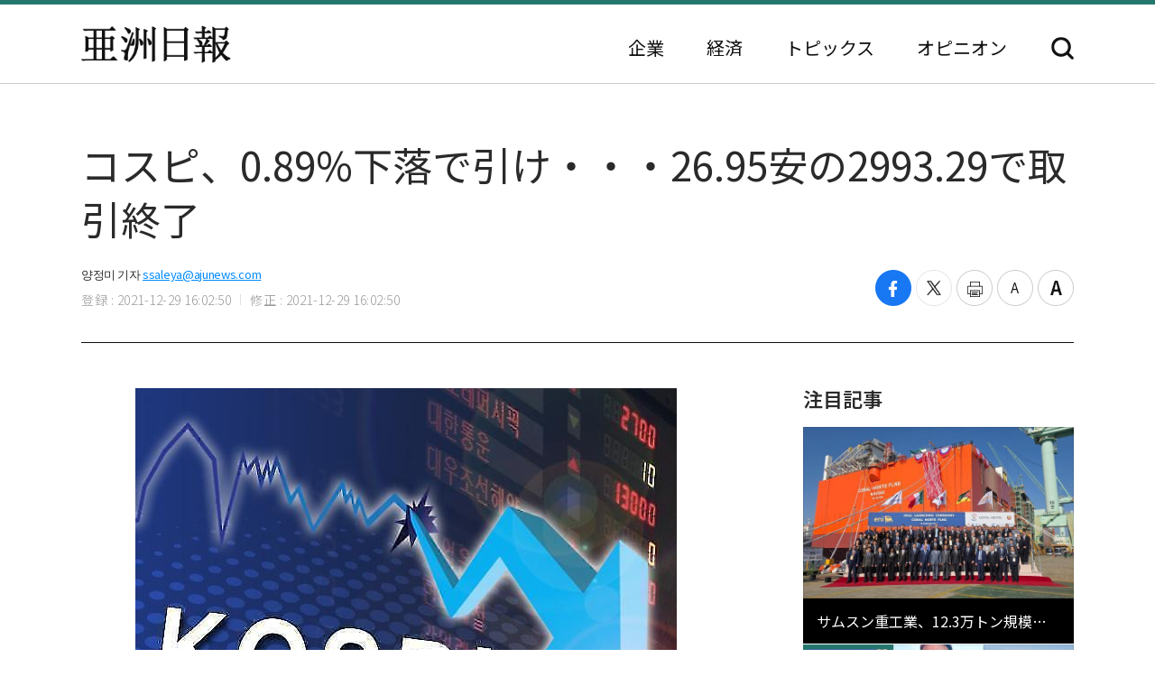

--- FILE ---
content_type: text/html; charset=UTF-8
request_url: https://japan.ajunews.com/view/20211229160113245
body_size: 9293
content:
<!---- 개편버전 20221123 ------>
<!doctype html>
<html lang="ja">
<head>
<!-- Google Tag Manager -->
<script>(function(w,d,s,l,i){w[l]=w[l]||[];w[l].push({'gtm.start':
new Date().getTime(),event:'gtm.js'});var f=d.getElementsByTagName(s)[0],
j=d.createElement(s),dl=l!='dataLayer'?'&l='+l:'';j.async=true;j.src=
'https://www.googletagmanager.com/gtm.js?id='+i+dl;f.parentNode.insertBefore(j,f);
})(window,document,'script','dataLayer','GTM-54K9DPW');</script>
<!-- End Google Tag Manager -->
<meta charset="utf-8">
<meta http-equiv="X-UA-Compatible" content="IE=edge">
<meta name="viewport" content="width=device-width, initial-scale=0">
<link rel="alternate" media="only screen and ( max-width: 640px)" href="https://m.jp.ajunews.com" />
<link rel="shortcut icon" type="image/x-icon" href="https://image.ajunews.com/images/site/news/jp/img/aju_jp.ico">
<meta name="title" content="コスピ、0.89%下落で引け・・・26.95安の2993.29で取引終了 | 亜洲日報">
<meta name="keywords" content="株価,指数,コスピ,KOSPI,コスダック">
<meta name="news_keywords" content="株価,指数,コスピ,KOSPI,コスダック">
<meta name="description" content="29日、コスピが前取引日より26.95ポイント（0.89%）下げた2993.29ポイントで取引を終えた。指数は17.34ポイント（0.57%）下落した3002.90ポイントで取引を開始して弱含みを維持した。機関投資家は1兆7364億ウォン、外国人投資家は1275億ウォン分をそれぞれ売り渡した。しかし..." />
<meta property="og:locale" content="ja-JP" />
<meta property="og:title" content="コスピ、0.89%下落で引け・・・26.95安の2993.29で取引終了 | 亜洲日報" />
<meta property="og:description" content="29日、コスピが前取引日より26.95ポイント（0.89%）下げた2993.29ポイントで取引を終えた。指数は17.34ポイント（0.57%）下落した3002.90ポイントで取引を開始して弱含みを維持した。機関投資家は1兆7364億ウォン、外国人投資家は1275億ウォン分をそれぞれ売り渡した。しかし..." />
<meta property="og:image" content="https://image.ajunews.com/content/image/2021/12/29/20211229160226708519.jpg" />
<meta property="og:image:width" content="600"/>
<meta property="og:image:height" content="413"/>
<meta property="og:url" content="//japan.ajunews.com" />
<meta property="og:description" content="29日、コスピが前取引日より26.95ポイント（0.89%）下げた2993.29ポイントで取引を終えた。指数は17.34ポイント（0.57%）下落した3002.90ポイントで取引を開始して弱含みを維持した。機関投資家は1兆7364億ウォン、外国人投資家は1275億ウォン分をそれぞれ売り渡した。しかし..." />
<meta name="twitter:card" content="summary" />
<meta name="twitter:title" content="コスピ、0.89%下落で引け・・・26.95安の2993.29で取引終了 | 亜洲日報" />
<meta name="twitter:url" content="//japan.ajunews.com" />
<meta name="twitter:description" content="29日、コスピが前取引日より26.95ポイント（0.89%）下げた2993.29ポイントで取引を終えた。指数は17.34ポイント（0.57%）下落した3002.90ポイントで取引を開始して弱含みを維持した。機関投資家は1兆7364億ウォン、外国人投資家は1275億ウォン分をそれぞれ売り渡した。しかし..." />
<meta name="twitter:image" content="https://image.ajunews.com/content/image/2021/12/29/20211229160226708519.jpg" />
<title>コスピ、0.89%下落で引け・・・26.95安の2993.29で取引終了 | 亜洲日報</title>
<script type="text/javascript" src="https://image.ajunews.com/images/site/js/jquery-3.4.1.min.js"></script>
<script type="text/javascript" src="https://image.ajunews.com/images/site/js/jquery-ui-1.10.4.js"></script>
<link rel="stylesheet" href="https://image.ajunews.com/images/site/news/jp/css/jp.css?20221207093106">
<script type="text/javascript" src="https://image.ajunews.com/images/site/js/jquery.cookie.js"></script>
</head>
<body>
<!-- Google Tag Manager (noscript) -->
<noscript><iframe src="https://www.googletagmanager.com/ns.html?id=GTM-54K9DPW"
height="0" width="0" style="display:none;visibility:hidden"></iframe></noscript>
<!-- End Google Tag Manager (noscript) -->
<div id="wrap">
<!-- header -->
<!---- 개편버전 20221123 ------>


<script>

$(function(){

    var fname = document.URL.substring(document.URL.lastIndexOf("/") + 1, document.URL.length);
    var setCategoryFlag = "";

    if(fname.includes('enterprise')){
		setCategoryFlag = "enterprise";
    }
    if(fname.includes('korea')){
		setCategoryFlag = "korea";
    }
    //if(fname.includes('kwave')){
	//	setCategoryFlag = "kwave";
    //}
    if(fname.includes('entertainmentsport')){
		setCategoryFlag = "entertainmentsport";
    }
    if(fname.includes('politicssociety')){
		setCategoryFlag = "politicssociety";
    }
    if(fname.includes('northkoreajapan')){
		setCategoryFlag = "northkoreajapan";
    }
    if(fname.includes('opinion')){
		setCategoryFlag = "opinion";
    }

    switch(setCategoryFlag){

        case "enterprise":$('#enterprise').addClass("on");break;
        case "korea":$('#korea').addClass("on");break;
        //case "kwave":$('#kwave').addClass("on");break;
        case "entertainmentsport":$('#kwave').addClass("on");$('#entertainmentsport').addClass("on");break;
        case "politicssociety":$('#kwave').addClass("on");$('#politicssociety').addClass("on");break;
        case "northkoreajapan":$('#kwave').addClass("on");$('#northkoreajapan').addClass("on");break;
        case "opinion":$('#opinion').addClass("on");break;
    }

});


</script>



	<header class="headerView">

		<div class="hd_top">
		<div class="date">2026. 01. 18 (日)</div>
		<ul class="family_site">
			<li><a href="https://www.ajunews.com" target="_blank" rel="noopener noreferrer">韓国語</a></li>
			<li><a href="https://www.ajupress.com/" target="_blank" rel="noopener noreferrer">英語</a></li>
		</ul>
	</div>
	
	<div class="hd_item">
		<div class="logo">
			<a href="/">亜洲日報</a>
			<span>5ヶ国語のグローバル経済新聞</span>
		</div>
		<div class="nav">
			<nav>
				<ul>
					<li id="enterprise"><a href="//japan.ajunews.com/enterprise">企業</a></li>
					<li id="korea"><a href="//japan.ajunews.com/korea">経済</a></li>
					<li class="li_03" id="kwave">
						<a href="javascript:;">トピックス</a>
						<div class="s_menu">
							<ul>
								<li id="entertainmentsport"><a href="/entertainmentsport">エンタメ·スポーツ</a></li>
								<li id="politicssociety"><a href="/politicssociety">政治·社会</a></li>
								<li id="northkoreajapan"><a href="/northkoreajapan">北朝鮮·日本</a></li>
							</ul>
						</div>
					</li>
					<li id="opinion"><a href="/opinion">オピニオン</a></li>
				</ul>
			</nav>
			<div class="btn_search">
				<button type="button">検索</button>
			</div>

			<div class="search_layer">
				<div class="inner">
					<div class="search_box">
						<form method="GET" name="myForm" class="form_sch" action="">
							<fieldset>
								<legend class="hide">検索</legend>
								<input type="text" name="top_search_str" id="top_search_str" autocomplete='off' 
								placeholder='検索語を入力してください。' maxlength="50">
								<button type="button" onClick="javascript:doSearch2()">検索</button>
							</fieldset>
						</form>
					</div>
				</div>
			</div>

		</div>
	</div>
</header>
<!-- //header --><!-- header// --> 

<!-- container -->
<div id="container">
	<div class="contents">

		<div class="view_wrap">
			<div class="view_header">
				<h1>コスピ、0.89%下落で引け・・・26.95安の2993.29で取引終了</h1>
				<div class="vh_area">				
					<div class="byline_info">
						<span class="name">양정미 기자<a href="mailto:ssaleya@ajunews.com">ssaleya@ajunews.com</a></span>
						<span class="date"><em>登録 : 2021-12-29 16:02:50</em><em>修正 : 2021-12-29 16:02:50</em></span>
					</div>
					<ul class="share_box">
						<li><button class="facebook" onclick="sns_Pop('http://www.facebook.com/sharer.php?u=http%3A%2F%2Fjapan.ajunews.com%2Fview%2F20211229160113245',2,800,400,1)" ><i></i><span class="hide">페이스북 공유하기</span></button></li>
						<li><button class="twitter" href="javascript:;" onclick="sns_Pop('https://twitter.com/intent/tweet?text=%E3%82%B3%E3%82%B9%E3%83%94%E3%80%810.89%25%E4%B8%8B%E8%90%BD%E3%81%A7%E5%BC%95%E3%81%91%E3%83%BB%E3%83%BB%E3%83%BB26.95%E5%AE%89%E3%81%AE2993.29%E3%81%A7%E5%8F%96%E5%BC%95%E7%B5%82%E4%BA%86&url=http%3A%2F%2Fjapan.ajunews.com%2Fview%2F20211229160113245&related=%E4%BA%9C%E6%B4%B2%E6%97%A5%E5%A0%B1&via=%E4%BA%9C%E6%B4%B2%E6%97%A5%E5%A0%B1',3,800,700,1)" ><i></i><span class="hide">트위터 공유하기</span></button></li>
						<li><button class="print" onclick="printArticle('20211229160113245');return false;" ><i></i><span class="hide">프린트하기</span></button></li>
						<li><button class="zoomout" onclick="articleZoomout('articleBody')" ><i></i><span class="hide">글자크기 줄이기</span></button></li>
						<li><button class="Zoomin" onclick="articleZoomin('articleBody')" ><i></i><span class="hide">글자크기 키우기</span></button></li>
					</ul>
				</div>
			</div>
			<div class="view_content">
				<div class="article_wrap">

                   
					<article>

                						<div id="articleBody" style="text-align:justify;" itemprop="articleBody">

				<div class="imgBox ib_center" id="imgBox_2069871">
<div id="captionBox" style="width:600px; clear:both; float:none;"><img height="413" id="imgs_2069871" photo_no="2069871" src="https://image.ajunews.com/content/image/2021/12/29/20211229160226708519.jpg" width="600" />
<p class="p_caption" style="text-align:left;">[写真=亜洲経済DB]</p>
</div>
</div>
<br id='br_0' />
29日、コスピが前取引日より26.95ポイント（0.89%）下げた2993.29ポイントで取引を終えた。指数は17.34ポイント（0.57%）下落した3002.90ポイントで取引を開始して弱含みを維持した。<br id='br_1' />
<br id='br_2' />
機関投資家は1兆7364億ウォン、外国人投資家は1275億ウォン分をそれぞれ売り渡した。しかし、個人は1兆8418億ウォン分を買い越した。<br id='br_3' />
<br id='br_4' />
コスピ時価総額上位10銘柄のうち、サムスン電子（-1.87%）、起亜（-1.30%）、サムスン電子優先株（-0.97%）、現代車（-0.93%）、ネイバー（-0.65%）、LG化学（-0.63%）、SKハイニックス（-0.39%）、サムスンバイオロジクス（-0.11%）などは下落した。上昇した銘柄は、サムスンSDI（1.84%）、カカオ（0.44%）などだ。<br id='br_5' />
<br id='br_6' />
業種別には、保険（-5.07%）、通信業（-4.69%）、証券（-4.12%）、金融業（-2.75%）、電気・ガス業（-1.86%）などが下落した。上昇した業種は運輸倉庫（3.61%）、繊維・衣類（2.18%）、医療精密（1.34%）、機械（1.3%）などだ。<br id='br_7' />
<br id='br_8' />
コスダック指数は前日対比0.61ポイント（0.06%）上げた1028.05ポイントで取引を終えた。指数は1.02ポイント（0.10%）高の1028.46ポイントで取引を開始し、取引時間中に一時1030ポイント台の安着を試みた。しかし、午後に入って上げ幅を縮小した。<br id='br_9' />
<br id='br_10' />
機関投資家は6641億ウォン、外国人投資家は4690億ウォン分をそれぞれ売り越した。一方、個人投資家は1兆1407億ウォン分を買い越した。<br id='br_11' />
<br id='br_12' />
コスダック時価総額上位10銘柄のうち、セルトリオン製薬（-6.91%）、セルトリオンヘルスケア（-6.34%）、エコプロビーエム（-3.93%）、カカオゲームズ（-3.76%）、パールアビス（-3.43%）、ウィメイド（-1.96%）、チョンボ（-1.51%）、シージェン（-0.97%）、エルアンドエフ（-0.93%）などは下落した。上昇した銘柄はエイチエルビー（5.82%）だ。<br id='br_13' />
<br id='br_14' />
業種別には流通（-2.26%）、非金属（-1.3%）、デジタルコンテンツ（-1.06%）、一般電気電子（-1.04%）、放送サービス（-0.99%）などが下落した。上昇した業種は、運送装備部品（2.74%）、出版（1.61%）、運送（1.44%）、情報機器（1.42%）、通信サービス（1.1%）などだ。<br id='br_15' />
						<div class="copy">亜洲日報の記事等を無断で複製、公衆送信 、翻案、配布することは禁じられています。
                                                </div>

										<div class="relate_news">
							<span class="h_tit">注目記事</span>
							<ul>
																<li><a href="//japan.ajunews.com/view/20260107173218762">· コスピ、取引中に一時4600ポイント台を突破…サムスン電子・SKハニックスも最高値</a></li>
																<li><a href="//japan.ajunews.com/view/20251027091920400">· コスピ「4000ポイント時代」開幕…サムスン電子も「10万電子」史上最高値</a></li>
																<li><a href="//japan.ajunews.com/view/20251024195508593">· コスピ、サムスン電子・SKハイニックス急騰に3940ポイント突破</a></li>
															</ul>
						</div>
				
					</article>

				</div>

				
				<aside class="aside">
					<div class="photo">
						<div class="ctg_h">
							<span class="h_tit">注目記事</span>
						</div>
						<div class="visual_photo">
							<div class="vp_lst_big">

								<div class="big_li n01 on">
									<a href="//japan.ajunews.com/view/20260116170036233">
										<span class="thumb"><img src="https://image.ajunews.com/content/image/2026/01/16/20260116170054562136.jpg" alt="サムスン重工業、12.3万トン規模のFLNG「Coral Norte」進水…海上プラント事業に拍車"></span>
										<span class="tit">サムスン重工業、12.3万トン規模のFLNG「Coral Norte」進水…海上プラント事業に拍車</span>
									</a>
								</div>
            								<div class="big_li n02 ">
									<a href="//japan.ajunews.com/view/20260116162830207">
										<span class="thumb"><img src="https://image.ajunews.com/content/image/2026/01/16/20260116162848355330.jpg" alt="現代自動車グループ、AI・ロボティクスリーダーシップ強化へ…Milan Kovac氏を迎え入れ"></span>
										<span class="tit">現代自動車グループ、AI・ロボティクスリーダーシップ強化へ…Milan Kovac氏を迎え入れ</span>
									</a>
								</div>
            								<div class="big_li n03 ">
									<a href="//japan.ajunews.com/view/20260116113604983">
										<span class="thumb"><img src="https://image.ajunews.com/content/image/2026/01/16/20260116113624391515.jpg" alt="ハンファオーシャン、3年ぶりに受注100億ドル突破…高付加価値選別受注"></span>
										<span class="tit">ハンファオーシャン、3年ぶりに受注100億ドル突破…高付加価値選別受注</span>
									</a>
								</div>
            							</div>

							<ul class="vp_lst">
								<li class="n01 on"><a class="thumb" href="//japan.ajunews.com//japan.ajunews.com/view/20260116170036233"><img src="https://image.ajunews.com/content/image/2026/01/16/20260116170054562136.jpg" alt="サムスン重工業、12.3万トン規模のFLNG「Coral Norte」進水…海上プラント事業に拍車"></a></li>
            								<li class="n02 "><a class="thumb" href="//japan.ajunews.com//japan.ajunews.com/view/20260116162830207"><img src="https://image.ajunews.com/content/image/2026/01/16/20260116162848355330.jpg" alt="現代自動車グループ、AI・ロボティクスリーダーシップ強化へ…Milan Kovac氏を迎え入れ"></a></li>
            								<li class="n03 "><a class="thumb" href="//japan.ajunews.com//japan.ajunews.com/view/20260116113604983"><img src="https://image.ajunews.com/content/image/2026/01/16/20260116113624391515.jpg" alt="ハンファオーシャン、3年ぶりに受注100億ドル突破…高付加価値選別受注"></a></li>
            							</ul>
						</div>
					</div>
					<div class="ranking">
						<div class="ctg_h">
							<span class="h_tit">最新ニュース</span>
						</div>
						<ol>
							<li>
								<a href="//japan.ajunews.com/view/20260116163331213">
																		<span class="thumb"><img src="https://image.ajunews.com/content/image/2026/01/16/20260116163629212270.jpg" alt="「22世紀にも大韓民国は生きているのだろうか」···キム・ミヨン代表の新刊『隠れた民国』"></span>
																		<span class="tit">「22世紀にも大韓民国は生きているのだろうか」···キム・ミヨン代表の新刊『隠れた民国』</span>
								</a>
							</li>
            							<li>
								<a href="//japan.ajunews.com/view/20260116163741220">
																		<span class="thumb"><img src="https://image.ajunews.com/content/image/2026/01/16/20260116163801388278.jpg" alt="HJ重工業、米海軍との艦艇整備協約締結を完了…MRO事業を本格的に拡大"></span>
																		<span class="tit">HJ重工業、米海軍との艦艇整備協約締結を完了…MRO事業を本格的に拡大</span>
								</a>
							</li>
            							<li>
								<a href="//japan.ajunews.com/view/20260116163514217">
																		<span class="thumb"><img src="https://image.ajunews.com/content/image/2026/01/16/20260116163534908426.jpg" alt="HD現代-HMM、自律運航船舶同盟…40隻に優先適用"></span>
																		<span class="tit">HD現代-HMM、自律運航船舶同盟…40隻に優先適用</span>
								</a>
							</li>
            							<li>
								<a href="//japan.ajunews.com/view/20260116162314201">
																		<span class="thumb"><img src="https://image.ajunews.com/content/image/2026/01/16/20260116162335584065.jpg" alt="HD韓国造船海洋、超大型ガス運搬船1隻を受注…1千758億ウォン規模"></span>
																		<span class="tit">HD韓国造船海洋、超大型ガス運搬船1隻を受注…1千758億ウォン規模</span>
								</a>
							</li>
            							<li>
								<a href="//japan.ajunews.com/view/20260116154007158">
																		<span class="thumb"><img src="https://image.ajunews.com/content/image/2026/01/16/20260116153349491163.png" alt="尹錫悦前大統領、公捜処の逮捕妨害容疑で懲役5年の判決"></span>
																		<span class="tit">尹錫悦前大統領、公捜処の逮捕妨害容疑で懲役5年の判決</span>
								</a>
							</li>
            							<li>
								<a href="//japan.ajunews.com/view/20260116152124131">
																		<span class="thumb"><img src="https://image.ajunews.com/content/image/2026/01/16/20260116145337122423.jpg" alt="サムスン電子半導体成果給、1人当り平均6100万ウォン…「メモリー実績回復効果」"></span>
																		<span class="tit">サムスン電子半導体成果給、1人当り平均6100万ウォン…「メモリー実績回復効果」</span>
								</a>
							</li>
            
						</ol>
					</div>
					<div class="opinion_2">
						<div class="ctg_h">
							<span class="h_tit">オピニオン</span>
							<a class="btn_more" href="//japan.ajunews.com/opinion">もっと見る<i>></i></a>
						</div>

						<div>
							<a href="//japan.ajunews.com/view/20251122205905630">
								<span class="thumb"><img src="https://image.ajunews.com/content/image/2025/11/24/20251124140354466798.png" alt="[コラム] 地球規模の分断を止める理念…「弘益人間」の精神"></span>
																<span class="s_tit">コラム </span>
																<span class="tit">地球規模の分断を止める理念…「弘益人間」の精神</span>
							</a>
						</div>
            
					</div>
				</aside>		
			</div>
		</div>

		<!-- 이미지 확대 팝업 -->
	    <div class="layer_wrap img_pop" id="img_pop">
	        <div class="layer_dialog">
	            <div class="layer_head hide"><strong>기사 이미지 확대 보기</strong></div>
	            <div class="layer_content"><img src="https://image.ajunews.com/content/image/2022/11/18/20221118085112233833.jpg" alt="경북 포항시 경북 포항시"></div>
	        </div>
	        <a href="javascript:;" class="layer_dialog_close js_layer_close"><span class="hide">닫기</span></a>
	    </div>
	    <!-- // 이미지 확대 팝업 -->

	</div>
</div>
<!-- //container -->

<!---- 개편버전 20221123 ------>




<!-- footer -->
<footer class="footer">
	<div class="inner">
		<span class="f_logo"><img src="https://image.ajunews.com/images/site/news/jp/img/f_logo.png" alt="亜洲日報"></span>
		<div class="f_family">
			<span class="ff_btn">ファミリーサイト</span>
			<ul>
				<li><a href="https://www.ajutv.co.kr" target="_blank" rel="noopener noreferrer">아주TV</a></li>
				<li><a href="https://www.lawandp.com" target="_blank" rel="noopener noreferrer">LAWANDP</a></li>
				<li><a href="https://www.economidaily.com" target="_blank" rel="noopener noreferrer">ECONOMIDAILY</a></li>
				<li><a href="https://www.ajunews.com" target="_blank" rel="noopener noreferrer">AJUNEWS</a></li>
			</ul>
		</div>
		<address>Aju News Corporation LEEMA Building, 11th floor, 42, Jong-ro 1-gil, Jongno-gu, Seoul</address>
		<p class="copyright">Copyright ⓒ 2022 By <strong>Ajunews Corporation</strong>, All Rights Reserved.</p>
	</div>
</footer>
<!-- //footer -->

<div id="goMobile_btn" style="display:none;">
<button id="goMobileWeb" class="button gray">모바일 버젼</button>
</div>

<script>
function delCookieAjudbs(name) {
    $.cookie(name, null, { domain: 'ajunews.com', path: '/', expires: -1 });
}

var div = document.getElementById('goMobile_btn');
if("Y" == 'N'){
    div.style.display = 'block';
} else {
    div.style.display = 'none';
}
//jQuery(function($) {
    $("#goMobileWeb").click(function() {
          delCookieAjudbs('isWeb', null, -1);
          console.log("1=====>");
          self.location.href='https://m.jp.ajunews.com';
    });
//});
</script>

<script>

$(function(){
    $("#top_search_str").keypress(function (e) {

        if (event.which == 13) {
            event.preventDefault();
            doSearch2();
        }
    });

});


// 검색 페이지 호출
function doSearch2() {

    var q = $('#top_search_str').val();

    //console.log(q);return;
    if(q == '') {
        alert('検索ワードを入力してください。');
        q.focus();return;
    }


    var top_dateview = '3';
    var sdate = '2025.07.18';
    var edate = '2026.01.18';
    var dateview = $("#dateview").val();

    self.location.href='/search?q='+q+"&sdate="+sdate+"&edate="+edate+"&dateview="+top_dateview;
};


</script>

<script src="https://image.ajunews.com/images/site/js/clipboard.min.js"></script>
<script type="text/javascript">

$(function(){

    $("#btnUrlCopy").one("click", function () {
        try {
            var clipboard = new Clipboard("#btnUrlCopy", {
                text: function () {
                    return "http://japan.ajunews.com/view/20211229160113245";
                }
            });
            clipboard.on("success", function (e) {
                alert("주소가 복사되었습니다.\n원하는 곳에 붙여넣기(Ctrl+V) 해주세요.");
                //$('#share_pop').hide();
            });
        } catch (e) {
            $("#btnUrlCopy").click(function () {
                alert("지원하지 않는 브라우저입니다.\n직접 복사해 주세요.");
            });
        }
    });


})


// 프린트 팝업 열기
function printArticle(newsId) {
    
    var winPrint;
    var vUrl = "/util/popPrint.php";
    vUrl += "?nid="+newsId;
    
    winPrint = window.open(vUrl,'winPrint','width=750,height=650, scrollbars=1');
    winPrint.focus();
    
}

// 글자크게
function articleZoomin(cId) {
    var currSz = parseFloat($("#"+cId).css('font-size'));

    //console.log(currSz);
    if(currSz>27){
        alert("최대 폰트 사이즈입니다");
        return;
    }

    Math.round(currSz);
    currSz++;
    $("#"+cId).css('font-size',currSz+'px');
    //$("#"+cId).css('line-height',(currSz+5)+'px');
}

// 글자작게
function articleZoomout(cId) {
    var currSz = parseFloat($("#"+cId).css('font-size'));
    Math.round(currSz);
    currSz--;
    $("#"+cId).css('font-size',currSz+'px');
    //$("#"+cId).css('line-height',(currSz+5)+'px');
}

function sns_Pop(snsUrl, _type, w_size, h_size,flag){
    switch(_type){
     case 1:sns_title = "공유하기 텔레그램";break;
     case 2:sns_title = "공유하기 페이스북";break;
     case 3:sns_title = "공유하기 트위터";break;
     case 4:sns_title = "공유하기 밴드";break;
     case 5:sns_title = "공유하기 웨이보";break;
    }

    window.open(snsUrl,sns_title,'width='+w_size+', height='+h_size+', toolbar=no, menubar=no, scrollbars=no, resizable=yes');
    reset_hiddenVal(flag);
}


$(function(){

    var getImgBoxId = "";
    var imgExpandHtml = "";
    var imgUrl = "";
    var imgWidth = "640";
    var imgCnt = 0;

    // 이미지가 있으면 태그를 추가하고 확대버튼을 삽입한다.
    $("#articleBody [id^='imgs_']").each(function(){
        getImgBoxId = $(this).attr('id');
        imgUrl = $(this).attr('src');
        imgWidth = $(this).width();

        // 큰이미지인 경우 640 으로 맞춘다.
        if(parseInt(imgWidth)>640) { 
            $(this).attr('width', "640");
            $(this).attr('height', $(this).height());
            imgWidth = "640";
            $(this).parents("#captionBox").css("width", "640");
        }

        imgExpandHtml = "<div class=\"expansion_btn\" href=\"#\" onclick=\"fn_expansion('"+getImgBoxId+"','"+imgUrl.replace("https://image.ajunews.com", "")+"');return false;\"><span class=\"hide\">이미지 확대</span></div>";
        $(this).wrap("<div class='photo_img' style='width:"+imgWidth+"px' id='captionBox_"+imgCnt+"'></div>");
        var sHtml = $("#captionBox_"+imgCnt).html();
        $("#captionBox_"+imgCnt).html(imgExpandHtml+sHtml);
        imgCnt++;
    });
});

// 이미지 확대
function fn_expansion(imgBoxId, imgPath) { 
    var imgPathOriginal = imgPath;
    $.ajax({
        url: '/ajax/getImgPathOriginal.php',
        type: "POST",
        data: {
            'newsId':"20211229160113245",
            'imgPath':imgPath
        }
        ,dataType:"json"
        ,async: false
        ,success: function(data) {
            if(data.imgPathOriginal!=null) {
                imgPathOriginal = data.imgPathOriginal;
            }
        }
    });
    $("#img_pop").find("img").attr("src", "https://image.ajunews.com"+imgPathOriginal);
    popOpen("img_pop");
}

</script>


<script>
document.domain = "ajunews.com";
</script>

</div><!--- wrap ------->

<script type="text/javascript" src="https://image.ajunews.com/images/site/news/jp/js/jp.js?20221129174901"></script>
</body>
</html>
<!-- www006news/conf/ncp_PRD.ini -->